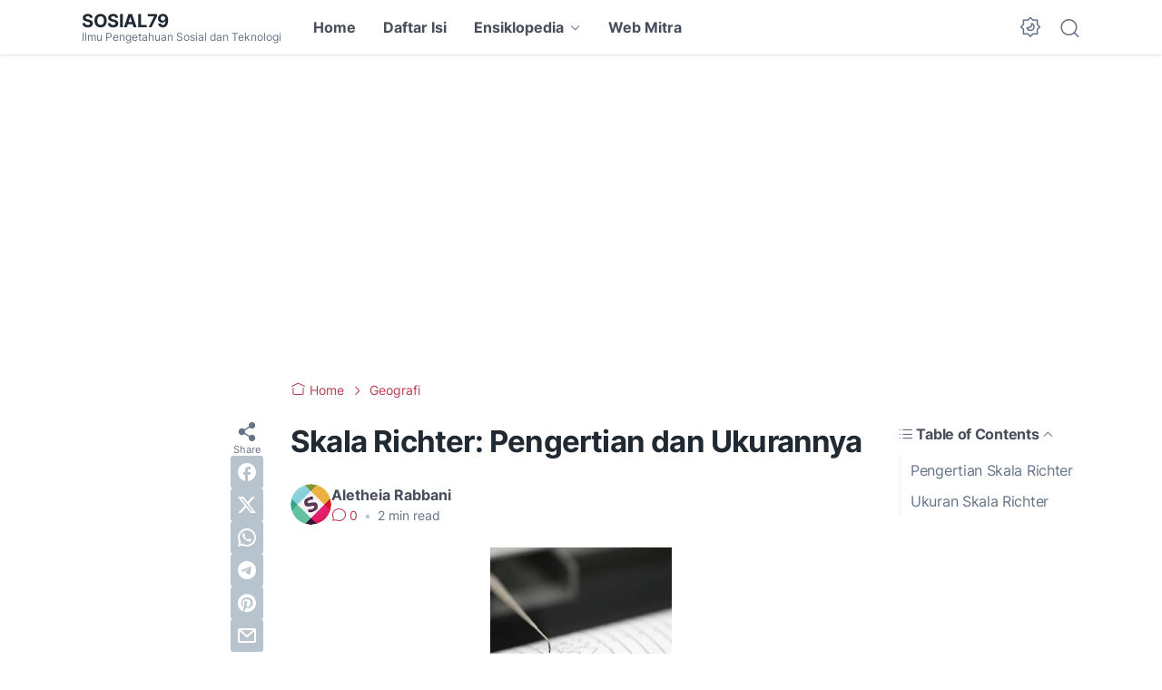

--- FILE ---
content_type: text/html; charset=utf-8
request_url: https://www.google.com/recaptcha/api2/aframe
body_size: 267
content:
<!DOCTYPE HTML><html><head><meta http-equiv="content-type" content="text/html; charset=UTF-8"></head><body><script nonce="cZcT7gRhCFTj9qJuyFy0YQ">/** Anti-fraud and anti-abuse applications only. See google.com/recaptcha */ try{var clients={'sodar':'https://pagead2.googlesyndication.com/pagead/sodar?'};window.addEventListener("message",function(a){try{if(a.source===window.parent){var b=JSON.parse(a.data);var c=clients[b['id']];if(c){var d=document.createElement('img');d.src=c+b['params']+'&rc='+(localStorage.getItem("rc::a")?sessionStorage.getItem("rc::b"):"");window.document.body.appendChild(d);sessionStorage.setItem("rc::e",parseInt(sessionStorage.getItem("rc::e")||0)+1);localStorage.setItem("rc::h",'1769031393924');}}}catch(b){}});window.parent.postMessage("_grecaptcha_ready", "*");}catch(b){}</script></body></html>